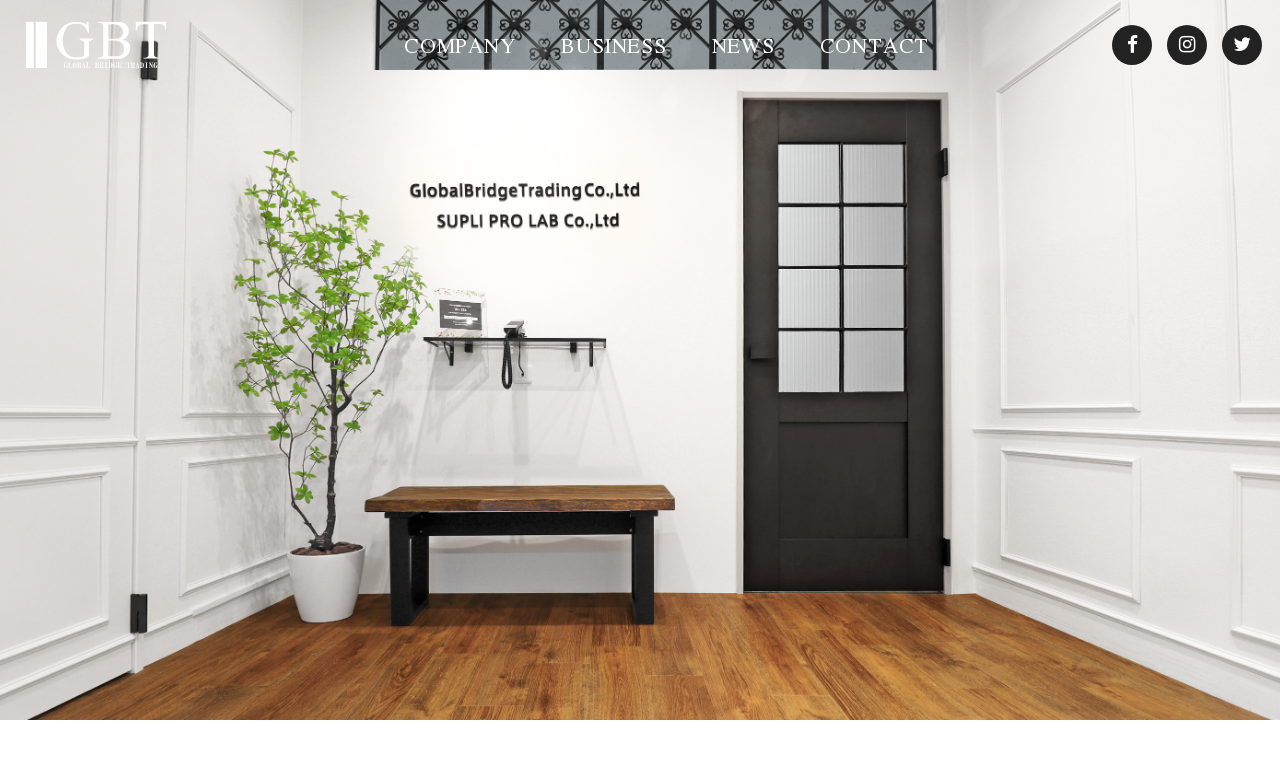

--- FILE ---
content_type: text/html; charset=UTF-8
request_url: https://www.g-b-t.jp/
body_size: 5749
content:
<!DOCTYPE html>
<html lang="ja">
<head>
<meta charset="UTF-8" />
<meta http-equiv="X-UA-Compatible" content="IE=edge">
<meta name="viewport" content="width=device-width">
<title>
株式会社 GLOBAL BRIDGE TRADING</title>
<meta name="description" content="グローバルブリッジトレーディングは、EC通販事業を中心に、bianca̟+・Alsace・Groovy・サプリプロラボなどの自社ブランド商品を開発しています。私達の商品によって、感動・幸せを与えられる企業を目指します。">
<meta name="keywords" content="GBT,GLOBAL BRIDGE TRADING,グローバルブリッジトレーディング">
<link rel="shortcut icon" href="https://www.g-b-t.jp/gbt-wp/wp-content/uploads/favicon.ico">
<link rel="apple-touch-icon" href="https://www.g-b-t.jp/gbt-wp/wp-content/uploads/webclip.png">
<link href="https://fonts.googleapis.com/css?family=M+PLUS+1p" rel="stylesheet">
<link href="https://fonts.googleapis.com/css?family=Jomolhari&display=swap" rel="stylesheet">
<link href="https://fonts.googleapis.com/css?family=Sawarabi+Mincho" rel="stylesheet">
<link rel="stylesheet" href="https://maxcdn.bootstrapcdn.com/font-awesome/4.7.0/css/font-awesome.min.css">
<link rel="stylesheet" href="https://www.g-b-t.jp/gbt-wp/wp-content/themes/gbt/style.css">
<script src="https://ajax.googleapis.com/ajax/libs/jquery/3.4.1/jquery.min.js"></script>
<meta name='robots' content='max-image-preview:large' />
<link rel='dns-prefetch' href='//s.w.org' />
<script type="text/javascript">
window._wpemojiSettings = {"baseUrl":"https:\/\/s.w.org\/images\/core\/emoji\/14.0.0\/72x72\/","ext":".png","svgUrl":"https:\/\/s.w.org\/images\/core\/emoji\/14.0.0\/svg\/","svgExt":".svg","source":{"concatemoji":"https:\/\/www.g-b-t.jp\/gbt-wp\/wp-includes\/js\/wp-emoji-release.min.js?ver=f1b2ac8bad34b2abf97a9786d505d371"}};
/*! This file is auto-generated */
!function(e,a,t){var n,r,o,i=a.createElement("canvas"),p=i.getContext&&i.getContext("2d");function s(e,t){var a=String.fromCharCode,e=(p.clearRect(0,0,i.width,i.height),p.fillText(a.apply(this,e),0,0),i.toDataURL());return p.clearRect(0,0,i.width,i.height),p.fillText(a.apply(this,t),0,0),e===i.toDataURL()}function c(e){var t=a.createElement("script");t.src=e,t.defer=t.type="text/javascript",a.getElementsByTagName("head")[0].appendChild(t)}for(o=Array("flag","emoji"),t.supports={everything:!0,everythingExceptFlag:!0},r=0;r<o.length;r++)t.supports[o[r]]=function(e){if(!p||!p.fillText)return!1;switch(p.textBaseline="top",p.font="600 32px Arial",e){case"flag":return s([127987,65039,8205,9895,65039],[127987,65039,8203,9895,65039])?!1:!s([55356,56826,55356,56819],[55356,56826,8203,55356,56819])&&!s([55356,57332,56128,56423,56128,56418,56128,56421,56128,56430,56128,56423,56128,56447],[55356,57332,8203,56128,56423,8203,56128,56418,8203,56128,56421,8203,56128,56430,8203,56128,56423,8203,56128,56447]);case"emoji":return!s([129777,127995,8205,129778,127999],[129777,127995,8203,129778,127999])}return!1}(o[r]),t.supports.everything=t.supports.everything&&t.supports[o[r]],"flag"!==o[r]&&(t.supports.everythingExceptFlag=t.supports.everythingExceptFlag&&t.supports[o[r]]);t.supports.everythingExceptFlag=t.supports.everythingExceptFlag&&!t.supports.flag,t.DOMReady=!1,t.readyCallback=function(){t.DOMReady=!0},t.supports.everything||(n=function(){t.readyCallback()},a.addEventListener?(a.addEventListener("DOMContentLoaded",n,!1),e.addEventListener("load",n,!1)):(e.attachEvent("onload",n),a.attachEvent("onreadystatechange",function(){"complete"===a.readyState&&t.readyCallback()})),(e=t.source||{}).concatemoji?c(e.concatemoji):e.wpemoji&&e.twemoji&&(c(e.twemoji),c(e.wpemoji)))}(window,document,window._wpemojiSettings);
</script>
<style type="text/css">
img.wp-smiley,
img.emoji {
	display: inline !important;
	border: none !important;
	box-shadow: none !important;
	height: 1em !important;
	width: 1em !important;
	margin: 0 0.07em !important;
	vertical-align: -0.1em !important;
	background: none !important;
	padding: 0 !important;
}
</style>
	<link rel='stylesheet' id='wp-block-library-css'  href='https://www.g-b-t.jp/gbt-wp/wp-includes/css/dist/block-library/style.min.css?ver=f1b2ac8bad34b2abf97a9786d505d371' type='text/css' media='all' />
<style id='global-styles-inline-css' type='text/css'>
body{--wp--preset--color--black: #000000;--wp--preset--color--cyan-bluish-gray: #abb8c3;--wp--preset--color--white: #ffffff;--wp--preset--color--pale-pink: #f78da7;--wp--preset--color--vivid-red: #cf2e2e;--wp--preset--color--luminous-vivid-orange: #ff6900;--wp--preset--color--luminous-vivid-amber: #fcb900;--wp--preset--color--light-green-cyan: #7bdcb5;--wp--preset--color--vivid-green-cyan: #00d084;--wp--preset--color--pale-cyan-blue: #8ed1fc;--wp--preset--color--vivid-cyan-blue: #0693e3;--wp--preset--color--vivid-purple: #9b51e0;--wp--preset--gradient--vivid-cyan-blue-to-vivid-purple: linear-gradient(135deg,rgba(6,147,227,1) 0%,rgb(155,81,224) 100%);--wp--preset--gradient--light-green-cyan-to-vivid-green-cyan: linear-gradient(135deg,rgb(122,220,180) 0%,rgb(0,208,130) 100%);--wp--preset--gradient--luminous-vivid-amber-to-luminous-vivid-orange: linear-gradient(135deg,rgba(252,185,0,1) 0%,rgba(255,105,0,1) 100%);--wp--preset--gradient--luminous-vivid-orange-to-vivid-red: linear-gradient(135deg,rgba(255,105,0,1) 0%,rgb(207,46,46) 100%);--wp--preset--gradient--very-light-gray-to-cyan-bluish-gray: linear-gradient(135deg,rgb(238,238,238) 0%,rgb(169,184,195) 100%);--wp--preset--gradient--cool-to-warm-spectrum: linear-gradient(135deg,rgb(74,234,220) 0%,rgb(151,120,209) 20%,rgb(207,42,186) 40%,rgb(238,44,130) 60%,rgb(251,105,98) 80%,rgb(254,248,76) 100%);--wp--preset--gradient--blush-light-purple: linear-gradient(135deg,rgb(255,206,236) 0%,rgb(152,150,240) 100%);--wp--preset--gradient--blush-bordeaux: linear-gradient(135deg,rgb(254,205,165) 0%,rgb(254,45,45) 50%,rgb(107,0,62) 100%);--wp--preset--gradient--luminous-dusk: linear-gradient(135deg,rgb(255,203,112) 0%,rgb(199,81,192) 50%,rgb(65,88,208) 100%);--wp--preset--gradient--pale-ocean: linear-gradient(135deg,rgb(255,245,203) 0%,rgb(182,227,212) 50%,rgb(51,167,181) 100%);--wp--preset--gradient--electric-grass: linear-gradient(135deg,rgb(202,248,128) 0%,rgb(113,206,126) 100%);--wp--preset--gradient--midnight: linear-gradient(135deg,rgb(2,3,129) 0%,rgb(40,116,252) 100%);--wp--preset--duotone--dark-grayscale: url('#wp-duotone-dark-grayscale');--wp--preset--duotone--grayscale: url('#wp-duotone-grayscale');--wp--preset--duotone--purple-yellow: url('#wp-duotone-purple-yellow');--wp--preset--duotone--blue-red: url('#wp-duotone-blue-red');--wp--preset--duotone--midnight: url('#wp-duotone-midnight');--wp--preset--duotone--magenta-yellow: url('#wp-duotone-magenta-yellow');--wp--preset--duotone--purple-green: url('#wp-duotone-purple-green');--wp--preset--duotone--blue-orange: url('#wp-duotone-blue-orange');--wp--preset--font-size--small: 13px;--wp--preset--font-size--medium: 20px;--wp--preset--font-size--large: 36px;--wp--preset--font-size--x-large: 42px;}.has-black-color{color: var(--wp--preset--color--black) !important;}.has-cyan-bluish-gray-color{color: var(--wp--preset--color--cyan-bluish-gray) !important;}.has-white-color{color: var(--wp--preset--color--white) !important;}.has-pale-pink-color{color: var(--wp--preset--color--pale-pink) !important;}.has-vivid-red-color{color: var(--wp--preset--color--vivid-red) !important;}.has-luminous-vivid-orange-color{color: var(--wp--preset--color--luminous-vivid-orange) !important;}.has-luminous-vivid-amber-color{color: var(--wp--preset--color--luminous-vivid-amber) !important;}.has-light-green-cyan-color{color: var(--wp--preset--color--light-green-cyan) !important;}.has-vivid-green-cyan-color{color: var(--wp--preset--color--vivid-green-cyan) !important;}.has-pale-cyan-blue-color{color: var(--wp--preset--color--pale-cyan-blue) !important;}.has-vivid-cyan-blue-color{color: var(--wp--preset--color--vivid-cyan-blue) !important;}.has-vivid-purple-color{color: var(--wp--preset--color--vivid-purple) !important;}.has-black-background-color{background-color: var(--wp--preset--color--black) !important;}.has-cyan-bluish-gray-background-color{background-color: var(--wp--preset--color--cyan-bluish-gray) !important;}.has-white-background-color{background-color: var(--wp--preset--color--white) !important;}.has-pale-pink-background-color{background-color: var(--wp--preset--color--pale-pink) !important;}.has-vivid-red-background-color{background-color: var(--wp--preset--color--vivid-red) !important;}.has-luminous-vivid-orange-background-color{background-color: var(--wp--preset--color--luminous-vivid-orange) !important;}.has-luminous-vivid-amber-background-color{background-color: var(--wp--preset--color--luminous-vivid-amber) !important;}.has-light-green-cyan-background-color{background-color: var(--wp--preset--color--light-green-cyan) !important;}.has-vivid-green-cyan-background-color{background-color: var(--wp--preset--color--vivid-green-cyan) !important;}.has-pale-cyan-blue-background-color{background-color: var(--wp--preset--color--pale-cyan-blue) !important;}.has-vivid-cyan-blue-background-color{background-color: var(--wp--preset--color--vivid-cyan-blue) !important;}.has-vivid-purple-background-color{background-color: var(--wp--preset--color--vivid-purple) !important;}.has-black-border-color{border-color: var(--wp--preset--color--black) !important;}.has-cyan-bluish-gray-border-color{border-color: var(--wp--preset--color--cyan-bluish-gray) !important;}.has-white-border-color{border-color: var(--wp--preset--color--white) !important;}.has-pale-pink-border-color{border-color: var(--wp--preset--color--pale-pink) !important;}.has-vivid-red-border-color{border-color: var(--wp--preset--color--vivid-red) !important;}.has-luminous-vivid-orange-border-color{border-color: var(--wp--preset--color--luminous-vivid-orange) !important;}.has-luminous-vivid-amber-border-color{border-color: var(--wp--preset--color--luminous-vivid-amber) !important;}.has-light-green-cyan-border-color{border-color: var(--wp--preset--color--light-green-cyan) !important;}.has-vivid-green-cyan-border-color{border-color: var(--wp--preset--color--vivid-green-cyan) !important;}.has-pale-cyan-blue-border-color{border-color: var(--wp--preset--color--pale-cyan-blue) !important;}.has-vivid-cyan-blue-border-color{border-color: var(--wp--preset--color--vivid-cyan-blue) !important;}.has-vivid-purple-border-color{border-color: var(--wp--preset--color--vivid-purple) !important;}.has-vivid-cyan-blue-to-vivid-purple-gradient-background{background: var(--wp--preset--gradient--vivid-cyan-blue-to-vivid-purple) !important;}.has-light-green-cyan-to-vivid-green-cyan-gradient-background{background: var(--wp--preset--gradient--light-green-cyan-to-vivid-green-cyan) !important;}.has-luminous-vivid-amber-to-luminous-vivid-orange-gradient-background{background: var(--wp--preset--gradient--luminous-vivid-amber-to-luminous-vivid-orange) !important;}.has-luminous-vivid-orange-to-vivid-red-gradient-background{background: var(--wp--preset--gradient--luminous-vivid-orange-to-vivid-red) !important;}.has-very-light-gray-to-cyan-bluish-gray-gradient-background{background: var(--wp--preset--gradient--very-light-gray-to-cyan-bluish-gray) !important;}.has-cool-to-warm-spectrum-gradient-background{background: var(--wp--preset--gradient--cool-to-warm-spectrum) !important;}.has-blush-light-purple-gradient-background{background: var(--wp--preset--gradient--blush-light-purple) !important;}.has-blush-bordeaux-gradient-background{background: var(--wp--preset--gradient--blush-bordeaux) !important;}.has-luminous-dusk-gradient-background{background: var(--wp--preset--gradient--luminous-dusk) !important;}.has-pale-ocean-gradient-background{background: var(--wp--preset--gradient--pale-ocean) !important;}.has-electric-grass-gradient-background{background: var(--wp--preset--gradient--electric-grass) !important;}.has-midnight-gradient-background{background: var(--wp--preset--gradient--midnight) !important;}.has-small-font-size{font-size: var(--wp--preset--font-size--small) !important;}.has-medium-font-size{font-size: var(--wp--preset--font-size--medium) !important;}.has-large-font-size{font-size: var(--wp--preset--font-size--large) !important;}.has-x-large-font-size{font-size: var(--wp--preset--font-size--x-large) !important;}
</style>
<link rel='stylesheet' id='wp-pagenavi-css'  href='https://www.g-b-t.jp/gbt-wp/wp-content/plugins/wp-pagenavi/pagenavi-css.css?ver=2.70' type='text/css' media='all' />
<link rel="https://api.w.org/" href="https://www.g-b-t.jp/wp-json/" /><link rel="alternate" type="application/json" href="https://www.g-b-t.jp/wp-json/wp/v2/pages/5" /><link rel="EditURI" type="application/rsd+xml" title="RSD" href="https://www.g-b-t.jp/gbt-wp/xmlrpc.php?rsd" />
<link rel="wlwmanifest" type="application/wlwmanifest+xml" href="https://www.g-b-t.jp/gbt-wp/wp-includes/wlwmanifest.xml" /> 

<link rel="canonical" href="https://www.g-b-t.jp/" />
<link rel='shortlink' href='https://www.g-b-t.jp/' />
<link rel="alternate" type="application/json+oembed" href="https://www.g-b-t.jp/wp-json/oembed/1.0/embed?url=https%3A%2F%2Fwww.g-b-t.jp%2F" />
<link rel="alternate" type="text/xml+oembed" href="https://www.g-b-t.jp/wp-json/oembed/1.0/embed?url=https%3A%2F%2Fwww.g-b-t.jp%2F&#038;format=xml" />
		<style type="text/css" id="wp-custom-css">
			.page-id-2143 header,
.page-id-2143 header.fix,
.page-id-2143 nav,
.page-id-2143 nav.fix,
.page-id-2143 .menu_sp,
.page-id-2143 .menu_sp.fix {
	display: none !important;
}

.page-id-2261 header,
.page-id-2261 header.fix,
.page-id-2261 nav,
.page-id-2261 nav.fix,
.page-id-2261 .menu_sp,
.page-id-2261 .menu_sp.fix {
	display: none !important;
}

.page-id-2266 header,
.page-id-2266 header.fix,
.page-id-2266 nav,
.page-id-2266 nav.fix,
.page-id-2266 .menu_sp,
.page-id-2266 .menu_sp.fix {
	display: none !important;
}

.page-id-2268 header,
.page-id-2268 header.fix,
.page-id-2268 nav,
.page-id-2268 nav.fix,
.page-id-2268 .menu_sp,
.page-id-2268 .menu_sp.fix {
	display: none !important;
}

.page-id-2319 header,
.page-id-2319 header.fix,
.page-id-2319 nav,
.page-id-2319 nav.fix,
.page-id-2319 .menu_sp,
.page-id-2319 .menu_sp.fix {
	display: none !important;
}

.page-id-2350 header,
.page-id-2350 header.fix,
.page-id-2350 nav,
.page-id-2350 nav.fix,
.page-id-2350 .menu_sp,
.page-id-2350 .menu_sp.fix {
	display: none !important;
}

.page-id-2363 header,
.page-id-2363 header.fix,
.page-id-2363 nav,
.page-id-2363 nav.fix,
.page-id-2363 .menu_sp,
.page-id-2363 .menu_sp.fix {
	display: none !important;
}

.page-id-2444 header,
.page-id-2444 header.fix,
.page-id-2444 nav,
.page-id-2444 nav.fix,
.page-id-2444 .menu_sp,
.page-id-2444 .menu_sp.fix {
	display: none !important;
}
		</style>
		<!-- Google Tag Manager -->
<script>(function(w,d,s,l,i){w[l]=w[l]||[];w[l].push({'gtm.start':
new Date().getTime(),event:'gtm.js'});var f=d.getElementsByTagName(s)[0],
j=d.createElement(s),dl=l!='dataLayer'?'&l='+l:'';j.async=true;j.src=
'https://www.googletagmanager.com/gtm.js?id='+i+dl;f.parentNode.insertBefore(j,f);
})(window,document,'script','dataLayer','GTM-WR89ZPW');</script>
<!-- End Google Tag Manager -->
</head>
<body class="home page-template-default page page-id-5">
<!-- Google Tag Manager (noscript) -->
<noscript><iframe src="https://www.googletagmanager.com/ns.html?id=GTM-WR89ZPW"
height="0" width="0" style="display:none;visibility:hidden"></iframe></noscript>
<!-- End Google Tag Manager (noscript) -->
<header>
	<h1><a href="https://www.g-b-t.jp/"><img src="https://www.g-b-t.jp/gbt-wp/wp-content/themes/gbt/logo.svg" alt="GBTロゴ"></a></h1>
</header>
<nav>
	<ul class="nav_header">
		<li class="n_company"><a href="https://www.g-b-t.jp/company/">COMPANY</a>
			<ul>
				<li><a href="https://www.g-b-t.jp/company/overview/">会社概要</a></li>
				<li><a href="https://www.g-b-t.jp/company/message/">代表挨拶</a></li>
				<li><a href="https://www.g-b-t.jp/office/">社内の雰囲気</a></li>
			</ul>
		</li>
		<li class="n_business"><a href="https://www.g-b-t.jp/business/">BUSINESS</a>
			<ul>
				<li><a href="https://www.g-b-t.jp/business/brand/">ブランド</a></li>
				<li><a href="https://www.g-b-t.jp/business/online/">オンライン事業</a></li>
				<li><a href="https://www.g-b-t.jp/business/restaurant/">レストラン事業</a></li>
			</ul>
		</li>
		<li class="n_news"><a href="https://www.g-b-t.jp/category/news/">NEWS</a></li>
		<li class="n_contact"><a href="https://www.g-b-t.jp/contact/">CONTACT</a></li>
	</ul>
	<ul class="link_sns">
		<li><a href="https://www.facebook.com/gbt2006/" target="_blank"><i class="fa fa-facebook"></i></a></li>
		<li><a href="https://www.instagram.com/gbt_2006" target="_blank"><i class="fa fa-instagram"></i></a></li>
		<li><a href="https://twitter.com/gbt_2006" target="_blank"><i class="fa fa-twitter"></i></a></li>
	</ul>
</nav>
<div class="menu_sp">
	<div class="menu_bar"> <span></span> <span></span> <span></span> </div>
</div>
<div class="overlay"></div><div class="area_loader">
	<div class="loader">Loading…</div>
</div>
<main>
	    <section class="image">
<h2><span class="text1"><br><br><br><br><br><br><br><br><br><br><br><br><br><br><br><br><br>

Always comfortable.&nbsp;&nbsp;心地いい。を届ける─</span></h2>
</section></span>	<section class="news">
		<ul class="list_news">
		        			<li> <a href="https://www.g-b-t.jp/%e3%81%8a%e5%8f%96%e3%82%8a%e6%89%b1%e3%81%84%e8%a3%bd%e5%93%81/2826/">
				<div class="img_news">
										<img src="https://www.g-b-t.jp/gbt-wp/wp-content/uploads/img_news_common-600x300.png" alt="">
									</div>
				<p class="excerpt">【重要】コンプレッサー式除湿機(2024年製)ホワイトに関するお知らせ</p>
				<p class="date">2026.01.05</p>
				</a> </li>
					<li> <a href="https://www.g-b-t.jp/news/2747/">
				<div class="img_news">
										<img width="600" height="300" src="https://www.g-b-t.jp/gbt-wp/wp-content/uploads/x27095-600x300.jpg" class="attachment-medium size-medium wp-post-image" alt="" loading="lazy" srcset="https://www.g-b-t.jp/gbt-wp/wp-content/uploads/x27095-600x300.jpg 600w, https://www.g-b-t.jp/gbt-wp/wp-content/uploads/x27095-1000x500.jpg 1000w, https://www.g-b-t.jp/gbt-wp/wp-content/uploads/x27095-250x125.jpg 250w, https://www.g-b-t.jp/gbt-wp/wp-content/uploads/x27095-768x384.jpg 768w, https://www.g-b-t.jp/gbt-wp/wp-content/uploads/x27095.jpg 1200w" sizes="(max-width: 600px) 100vw, 600px" />									</div>
				<p class="excerpt">タペストリーの販売開始</p>
				<p class="date">2025.09.09</p>
				</a> </li>
					<li> <a href="https://www.g-b-t.jp/news/2744/">
				<div class="img_news">
										<img width="600" height="300" src="https://www.g-b-t.jp/gbt-wp/wp-content/uploads/27096-600x300.jpg" class="attachment-medium size-medium wp-post-image" alt="" loading="lazy" srcset="https://www.g-b-t.jp/gbt-wp/wp-content/uploads/27096-600x300.jpg 600w, https://www.g-b-t.jp/gbt-wp/wp-content/uploads/27096-1000x500.jpg 1000w, https://www.g-b-t.jp/gbt-wp/wp-content/uploads/27096-250x125.jpg 250w, https://www.g-b-t.jp/gbt-wp/wp-content/uploads/27096-768x384.jpg 768w, https://www.g-b-t.jp/gbt-wp/wp-content/uploads/27096.jpg 1200w" sizes="(max-width: 600px) 100vw, 600px" />									</div>
				<p class="excerpt">タペストリーの販売開始</p>
				<p class="date">2025.09.09</p>
				</a> </li>
				</ul>
		<div class="bg_news"></div>
	</section>
	<!--<section class="contact">
		<div class="wrap">
			<p class="mb_m">弊社は創業以来お客様からのご意見を糧に成長して参りました。弊社商品、サービスへのご意見・ご質問などありましたらお気軽にお問合せください。</p>
			<div class="center"><a href="/contact/" class="btn_black">CONTACT</a></div>
		</div>
	</section>-->
    </main>
<footer>
	<div class="wrap">
		<ul class="nav_footer">
			<li><a href="https://www.g-b-t.jp/">HOME</a></li>
			<li><a href="https://www.g-b-t.jp/company/">COMPANY</a></li>
			<li><a href="https://www.g-b-t.jp/business/">BUSINESS</a></li>
			<li><a href="https://www.g-b-t.jp/category/news/">NEWS</a></li>
			<li><a href="https://www.g-b-t.jp/contact/">CONTACT</a></li>
		</ul>
		<ul class="link_sns">
			<li><a href="https://www.facebook.com/gbt2006/" target="_blank"><i class="fa fa-facebook"></i></a></li>
			<li><a href="https://www.instagram.com/gbt_2006" target="_blank"><i class="fa fa-instagram"></i></a></li>
			<li><a href="https://twitter.com/gbt_2006" target="_blank"><i class="fa fa-twitter"></i></a></li>
		</ul>
		<ul class="link_footer">
			<li><a href="https://www.g-b-t.jp/privacy/">PRIVACY POLICY</a></li>
		</ul>
		<p class="copy">&copy; GBT. ALL RIGHTS RESERVED.</p>
	</div>
</footer>
<script type="text/javascript" src="https://www.g-b-t.jp/gbt-wp/wp-content/themes/gbt/code.js"></script>
</body>
</html>

--- FILE ---
content_type: text/css
request_url: https://www.g-b-t.jp/gbt-wp/wp-content/themes/gbt/style.css
body_size: 6357
content:
@charset "utf-8";
/*
Theme Name:GBT
Author:informsystem
Description:GBTサイトのテーマです。
Version:1.0
*/
@import url("wp-native-style.css");
@import url("loader.css");
/*-------------------------------------------------

base

-------------------------------------------------*/
* {
	margin: 0;
	padding: 0;
}
html {
	overflow-y: scroll;/* filter:expression(document.execCommand("BackgroundImageCache",false, true));*/
}
body {
	color: #222222;
	/*font-family: 'Noto Sans JP', sans-serif;*/
	font-family: 'M PLUS 1c', sans-serif;
	font-size: 16px;
	line-height: 1.8;
	letter-spacing: 0.05em;
	word-wrap: break-word;
	background: url(/gbt-wp/wp-content/uploads/bg_common.png) right top repeat-y;
	-webkit-text-size-adjust: none;
}
img {
	border: none;
	vertical-align: text-bottom;
}
table {
	width: 100%;
	border-spacing: 0;
	border-collapse: collapse;
}
ul li {
	list-style-type: none;
}
ul.list_indent li {
	list-style-type: disc;
	text-indent: -1.3em;
	margin-left: 1.3em;
}
ol {
	counter-reset: item;
	list-style-type: none;
}
ol li {
	text-indent: -1.3em;
	margin-left: 1.3em;
}
ol li:before {
	counter-increment: item;
	content: counter(item)'.';
	font-weight: bold;
	padding-right: 0.5em;
}
.indent {
	text-indent: 1em !important;
}
.sup, .super {
	font-size: 0.5em;
	vertical-align: super;
	margin: 0 !important;
}
.add {
	font-size: 0.8em !important;
	font-weight: normal !important;
	line-height: 1.4;
}
.add .super {
	vertical-align: top;
}
.red {
	color: #ED028C;
}
.bold {
	font-weight: bold !important;
}
.clear {
	clear: both !important;
}
.center {
	text-align: center !important;
}
.right {
	text-align: right !important;
}
input, select, textarea, button {
	font-family: 'M PLUS 1c', sans-serif;
	font-size: 16px;
	line-height: 1.8;
	letter-spacing: 0.05em;
	padding: 0.5em;
	border: 1px dotted #999999;
	box-sizing: border-box;
}
input[type="submit"] {
	-webkit-appearance: none;
}
input[type="radio"], input[type="checkbox"] {
	transform: scale(1);
}
textarea {
	resize: vertical;
	width: 100%;
}
.mb_s {
	margin-bottom: 20px !important;
}
.mt_s {
	margin-top: 20px !important;
}
.mb_m {
	margin-bottom: 40px !important;
}
.mb_l {
	margin-bottom: 80px !important;
}
.w_s {
	width: 30% !important;
}
.w_m {
	width: 70% !important;
}
.w_l {
	width: 100% !important;
}
.pc {
	display: block;
}
.sp {
	display: none;
}

@media screen and (max-width:720px) {
body {
	font-size: 14px;
	background-size: 50%;
	-moz-box-sizing: border-box;
}
img {
	max-width: 100%;
	height: auto;
	width /***/: auto;
}
input, select, textarea, button {
	font-size: 14px;
}
input, select, textarea {
	max-width: 100%;
}
.mb_s {
	margin-bottom: 10px !important;
}
.mt_s {
	margin-top: 10px !important;
}
.mb_m {
	margin-bottom: 20px !important;
}
.mb_l {
	margin-bottom: 40px !important;
}
.pc {
	display: none;
}
.sp {
	display: block;
}
}
/*-------------------------------------------------

animation

-------------------------------------------------*/
@keyframes right_to_left {
  0% {
    opacity: 0;
    transform: translateX(50px);
  }
  100% {
    opacity: 1;
    transform: translateX(0);
  }
}
.anim_left {
	animation-name: right_to_left;
	animation-duration: 2s;
}
@keyframes left_to_right {
  0% {
    opacity: 0;
    transform: translateX(-50px);
  }
  100% {
    opacity: 1;
    transform: translateX(0);
  }
}
.anim_right {
	animation-name: left_to_right;
	animation-duration: 2s;
}
@keyframes bottom_to_top {
  0% {
    opacity: 0;
    transform: translateY(50px);
  }
  100% {
    opacity: 1;
    transform: translateY(0);
  }
}
.anim_up {
	animation-name: bottom_to_top;
	animation-duration: 2s;
}
@keyframes top_to_bottom {
  0% {
    opacity: 0;
    transform: translateY(-50px);
  }
  100% {
    opacity: 1;
    transform: translateY(0);
  }
}
.anim_down {
	animation-name: top_to_bottom;
	animation-duration: 2s;
}
/*-------------------------------------------------

link

-------------------------------------------------*/
a {
	color: #222222;
	text-decoration: none;
}
a:hover {
	color: #999999;
}
.btn_black {
	display: inline-block;
	color: #FFFFFF;
	font-size: 1em;
	font-weight: bold;
	padding: 0.8em 2em;
	border-radius: 10em;
	background: #222222;
	box-shadow: 0 0 20px 5px rgba(0,0,0,0.2);
	cursor: pointer;
	transition: ease .5s;
}
.btn_black:hover {
	color: #FFFFFF;
	background: #999999;
}
.btn_link {
	display: inline-block;
	color: #FFFFFF;;
	padding: 0.2em 1em;
	border-radius: 10em;
	background: #222222;
	box-shadow: 0 0 20px 5px rgba(0,0,0,0.2);
	cursor: pointer;
	transition: ease .5s;
}
.btn_link:hover {
	color: #FFFFFF;
	background: #999999;
}
.btn_sns {
	display: inline-block;
	color: #222222;
	font-size: 3em;
	cursor: pointer;
	transition: ease .5s;
}
.btn_sns:hover {
	color: #999999;
}
/*-------------------------------------------------

header

-------------------------------------------------*/
header {
	position: fixed;
	width: 100%;
	height: 90px;
	transition: ease .5s;
	z-index: 999;
}
header.fix {
	background: rgba(255, 255, 255, 0.9);
	box-shadow: 0 0 20px 5px rgba(0,0,0,0.2);
}
h1 {
	position: absolute;
	top: 50%;
	left: 2%;
	width: 140px;
	-ms-transform: translateY(-50%);
	-webkit-transform: translateY(-50%);
	transform: translateY(-50%);
	z-index: 9999;
}
h1 img {
	display:block;
	transition: ease .5s;
	filter: brightness(0) invert(1);
}
header.fix h1 img {
	filter: brightness(1) invert(0) !important;
}

@media screen and (max-width:720px) {
header {
	height: 70px;
}
h1 {
	width: 100px;
}
}
/*-------------------------------------------------

nav

-------------------------------------------------*/
nav {
	position: fixed;
	right: 0;
	width: 70%;
	transition: ease .5s;
	z-index: 99999;
}
nav ul.nav_header > li {
	position: relative;
	display: inline-block;
	margin: 0 20px;
}
nav ul.nav_header > li > a {
	position: relative;
	display: inline-block;
	color: #FFFFFF;
	font-family: 'Jomolhari', serif;
	font-size: 1.2em;
	line-height: 90px;
	transition: ease .5s;
}
nav ul.nav_header > li > a:after {
	position: absolute;
	bottom: 0;
	left: 0;
	content: '';
	width: 100%;
	height: 3px;
	background: #FFFFFF;
	transform: scale(0, 1);
	transform-origin: center top;
	transition: ease .5s;
}
nav ul.nav_header > li > a:hover:after {
	transform: scale(1, 1);
}
nav.fix ul.nav_header > li > a {
	color: #333333 !important;
}
nav.fix ul.nav_header > li > a:after {
	background: #333333;
}	
body.home nav ul.nav_header > li.n_home > a:after,
body.page-id-2 nav ul.nav_header > li.n_company > a:after,
body.page-id-8 nav ul.nav_header > li.n_company > a:after,
body.page-id-10 nav ul.nav_header > li.n_company > a:after,
body.page-id-12 nav ul.nav_header > li.n_business > a:after,
body.page-id-14 nav ul.nav_header > li.n_business > a:after,
body.page-id-16 nav ul.nav_header > li.n_business > a:after,
body.page-id-18 nav ul.nav_header > li.n_business > a:after,
body.category nav ul.nav_header > li.n_news > a:after,
body.single nav ul.nav_header > li.n_news > a:after,
body.page-id-20 nav ul.nav_header > li.n_contact > a:after,
body.page-id-22 nav ul.nav_header > li.n_contact > a:after,
body.page-id-1790 nav ul.nav_header > li.n_contact > a:after,
body.page-id-1792 nav ul.nav_header > li.n_contact > a:after,
body.page-id-1798 nav ul.nav_header > li.n_contact > a:after{
	transform: scale(1, 1);
}
nav ul.nav_header > li ul {
	position: absolute;
	top: 50%;
	left: 50%;
	-ms-transform: translateX(-50%);
	-webkit-transform: translateX(-50%);
	transform: translateX(-50%);
	width: 200px;
	border-radius: 10px;
	background: rgba(0, 0, 0, 0.8);
	visibility: hidden;
	opacity: 0;
	transition: ease .5s;
	z-index: 99999;
}
nav ul.nav_header > li ul:before {
	content: "";
	position: absolute;
	top: -30px;
	left: 50%;
	margin-left: -15px;
	border: 15px solid transparent;
	border-bottom: 15px solid #222222;
}
nav ul.nav_header > li ul li a {
	display: block;
	color: #FFFFFF;
	text-align:center;
	padding: 0.5em 0;
}
nav ul.nav_header > li ul li:first-child a {
	padding-top: 1em;
}
nav ul.nav_header > li ul li:last-child a {
	padding-bottom: 1em;
}
nav ul.nav_header > li:hover ul {
	top: 90%;
	visibility: visible;
	opacity: 1;
}
nav ul.nav_header > li:hover ul li a:hover {
	color: #DDDDDD;
}
ul.link_sns li a {
	display: inline-block;
	width: 40px;
	height: 40px;
	color: #FFFFFF;
	font-size: 1.2em;
	text-align: center;
	line-height: 40px;
	border-radius: 50%;
	background: #222222;
	transition: ease .5s;
}
ul.link_sns li a:hover {
	color: #FFFFFF;
	background: #999999;
}
nav ul.link_sns {
	position: absolute;
	top: 50%;
	right: 2%;
	-ms-transform: translateY(-50%);
	-webkit-transform: translateY(-50%);
	transform: translateY(-50%);
}
nav ul.link_sns li {
	display: inline;
	margin: 0 0 0 10px;
}
@media screen and (max-width:720px) {
nav {
	width: 250px;
	height: 100%;
	background: #222222;
	transform: translate(250px);
	overflow-y: scroll;
}
nav.open {
	transform: translateZ(0);
}
nav ul.nav_header {
	padding:20px;
}
nav ul.nav_header > li {
	display: block;
	margin: 0;
}
nav ul.nav_header > li > a {
	display: block;
	line-height: 1.6;
	text-align:center;
	padding:1em;
}
nav ul.nav_header > li > a:after {
	display:none;
}
nav.fix ul.nav_header > li > a {
	color: #FFFFFF !important;
}
nav ul.nav_header > li ul {
	position: static;
	-ms-transform: none;
	-webkit-transform: none;
	transform: none;
	width: auto;
	border-radius: 0;
	background: none;
	visibility: visible;
	opacity: 1;
}
nav ul.nav_header > li ul:before {
	display:none;
}
nav ul.link_sns {
	position: static;
	-ms-transform: none;
	-webkit-transform: none;
	transform: none;
	text-align:center;
}
nav ul.link_sns li {
	display: inline;
	margin: 0 5px;
}
nav ul.link_sns li a {
	color: #222222;
	background: #FFFFFF;
}
nav ul.link_sns li a:hover {
	color: #FFFFFF;
	background: #999999;
}
}
/*-------------------------------------------------

menu

-------------------------------------------------*/
@media screen and (max-width:720px) {
.overlay {
	content: "";
	position: fixed;
	top: 0;
	left: 0;
	display: block;
	width: 0;
	height: 0;
	background-color: rgba(0, 0, 0, 0.5);
	opacity: 0;
	transition: opacity .5s;
	z-index: 9999;
}
.overlay.open {
	width: 100%;
	height: 100%;
	opacity: 1;
}
.menu_sp {
	position: fixed;
	right: 0;
	display: inline-block;
	vertical-align: middle;
	padding: 20px;
	cursor: pointer;
	transform: translateX(0);
	transition: ease .5s;
	z-index: 99999;
}	
.menu_sp.active {
	transform: translateX(-250px);
}
.menu_sp .menu_bar {
	position: relative;
	width: 30px;
	height: 30px;
}
.menu_sp .menu_bar span {
	position: absolute;
	left: 0;
	display: inline-block;
	width: 100%;
	height: 4px;
	box-sizing: border-box;
	background: #FFFFFF;
	transition: ease .5s;
}
.menu_sp.fix .menu_bar span {
	background: #222222;
}
.menu_sp.active .menu_bar span {
	background: #FFFFFF !important;
}
.menu_sp .menu_bar span:nth-of-type(1) {
	top: 3px;
}
.menu_sp.active .menu_bar span:nth-of-type(1) {
	transform: translateY(10px) rotate(-45deg);
}
.menu_sp .menu_bar span:nth-of-type(2) {
	top: 13px;
}
.menu_sp.active .menu_bar span:nth-of-type(2) {
	opacity: 0;
}
.menu_sp .menu_bar span:nth-of-type(3) {
	top: 23px;
}
.menu_sp.active .menu_bar span:nth-of-type(3) {
	transform: translateY(-10px) rotate(45deg);
}
}
/*-------------------------------------------------

drawer

-------------------------------------------------*/
.drawer {
	display: flex;
	flex-direction: row;
	align-items: center;
	justify-content: space-between;
	position: relative;
	height: 70px;
	padding: 0 1em;
}
.navbar_toggle {
	z-index: 9999;
}
.navbar_toggle_icon {
	position: relative;
	display: block;
	height: 2px;
	width: 30px;
	background: #5c6b80;
	transition: ease .5s;
}
.navbar_toggle_icon:nth-child(1) {
	top: 0;
}
.navbar_toggle_icon:nth-child(2) {
	margin: 8px 0;
}
.navbar_toggle_icon:nth-child(3) {
	top: 0;
}
.navbar_toggle.open .navbar_toggle_icon:nth-child(1) {
	top: 10px;
	-webkit-transform: rotate(45deg);
	transform: rotate(45deg);
}
.navbar_toggle.open .navbar_toggle_icon:nth-child(2) {
	-webkit-transform: translateY(-50%);
	transform: translateY(-50%);
	opacity: 0;
}
.navbar_toggle.open .navbar_toggle_icon:nth-child(3) {
	top: -10px;
	-webkit-transform: rotate(-45deg);
	transform: rotate(-45deg);
}
.menu {
	-webkit-transform: translateX(-100%);
	transform: translateX(-100%);
	transition: ease .5s;
	z-index: 1000;
}
.menu ul li {
	padding: 2em;
	border-bottom: 1px solid #CCC;
}
.menu.open {
	-webkit-transform: translateX(0);
	transform: translateX(0);
	overflow-y: auto;
	-webkit-overflow-scrolling: touch;
}
/*-------------------------------------------------

common

-------------------------------------------------*/
.title {
	position: relative;
	height: 300px;
	text-align: center;
	background-image: url(/gbt-wp/wp-content/uploads/img_main_news.png);
	background-position: center center;
	background-repeat: no-repeat;
	background-size: cover;
}
body.page-id-2 .title,
body.page-id-8 .title,
body.page-id-10 .title {
	background-image: url(/gbt-wp/wp-content/uploads/img_main_company2023.png);
}
body.page-id-2490 .title {
	background-image: url(/gbt-wp/wp-content/uploads/img_main_company2023b.png);
}
body.page-id-12 .title,
body.page-id-14 .title,
body.page-id-16 .title,
body.page-id-18 .title {
	background-image: url(/gbt-wp/wp-content/uploads/img_main_business2023.png);
}
body.category .title,
body.single .title {
	background-image: url(/gbt-wp/wp-content/uploads/img_main_news2023.png);
}
body.page-id-20 .title,
body.page-id-22 .title,
body.page-id-1790 .title,
body.page-id-1792 .title,
body.page-id-1798 .title,
body.page-id-3 .title {
	background-image: url(/gbt-wp/wp-content/uploads/img_main_contact2023.png);
}
.title .txt_title {
	position: absolute;
	top: 60%;
	width: 100%;
	-ms-transform: translateY(-40%);
	-webkit-transform: translateY(-40%);
	transform: translateY(-40%);
}
.title .txt_title h2 {
	clear: both;
	color: #FFFFFF;
	line-height: 1.6;
	font-family: 'Jomolhari', serif;
	font-size: 2.4em;
	font-weight:normal;
	text-align: center;
}
.title .txt_title p {
	color: #FFFFFF;
	font-weight: bold;
	text-align: center;
}
.content {
	position:relative;
	padding: 150px 0 0 0;
}
.content:before{
	position:absolute;
	top:0;
	left:0;
	width:100%;
	color:#EBE9E6;
	font-family: 'Jomolhari', serif;
	font-size:8em;
	line-height:1.4;
	white-space: nowrap;
	overflow: hidden;
	z-index:99;
}
body.page-id-12 .content:before{
	content:"Business";
}
body.page-id-14 .content:before{
	content:"Brand";
}
body.page-id-16 .content:before{
	content:"Online";
}
body.page-id-18 .content:before{
	content:"Restaurant";
}
body.page-id-2 .content:before{
	content:"Company";
}
body.page-id-8 .content:before{
	content:"Overview";
}
body.page-id-10 .content:before{
	content:"Message";
}
body.page-id-2490 .content:before{
	content:"Impression";
}
body.page-id-20 .content:before,
body.page-id-22 .content:before,
body.page-id-1790 .content:before,
body.page-id-1792 .content:before,
body.page-id-1798 .content:before{
	content:"Contact";
}
body.category .content:before{
	content:"News";
}
body.page-id-3 .content:before{
	content:"Privacy";
}
body.error404 .content:before{
	content:"Not Found";
}
.wrap {
	clear: both;
	position: relative;
	width: 1000px;
	padding: 0 20px;
	margin: 0 auto;
}
ul.thum_area{
	position:relative;
	z-index:100;
}
ul.thum_area{
	content:"";
	display:block;
	clear:both;
}
ul.thum_area li:first-child{
	width:700px;
	margin:0 auto;
}
ul.thum_area li:last-child{
	position:relative;
	width:700px;
	margin:0 auto;
}
.box_black{
	color:#FFFFFF;
	padding:50px;
	background:#222222;
}
.box_black h3{
	font-family: 'Jomolhari', serif;
	font-weight:normal;
}
.box_black .btn_black {
	color:#222222;
	background:#FFFFFF;
}
.box_black .btn_black:hover {
	background: #999999;
}
.box_shadow {
	padding: 100px;
	background: #FFFFFF;
	box-shadow: 0 0 20px 5px rgba(0,0,0,0.2);
}
.box_white {
	padding: 100px;
	background: #FFFFFF;
}
.thum_area .box_shadow,
.thum_area .box_white {
	padding: 50px;
}
.box_shadow h3,
.box_white h3{
	font-family: 'Jomolhari', serif;
	font-weight:normal;
}
ul.list_banner{
	display: -webkit-flex;
    display: flex;
	justify-content: center;
	margin:0 0 100px 0;
}
ul.list_banner li{
	width: 240px;
	text-align:center;
	margin:0 10px;
	background:#FFFFFF;
	box-shadow: 0 0 20px 5px rgba(0,0,0,0.2);
}
ul.list_banner li a{
	position:relative;
	display:block;
	padding:50px 0;
}
ul.list_banner li a:after {
	position: absolute;
	bottom: 0;
	left: 0;
	content: '';
	width: 100%;
	height: 3px;
	background: #222222;
	transform: scale(0, 1);
	transform-origin: center top;
	transition: ease .5s;
}
ul.list_banner li a:hover:after {
	transform: scale(1, 1);
}
h3 {
	clear: both;
	font-size: 1.8em;
	line-height: 1.6;
	margin: 0 0 1em 0;
}
h3 span {
	display: block;
	font-size: 1rem;
	font-weight: normal;
}
h4 {
	clear: both;
	font-size: 1.4em;
	line-height: 1.6;
	margin: 0 0 1em 0;
}
@media screen and (max-width:720px) {
.title {
	height: 250px;
}
.title .txt_title {
	top: 55%;
	-ms-transform: translateY(-45%);
	-webkit-transform: translateY(-45%);
	transform: translateY(-45%);
}
.content {
	padding: 90px 0 0 0;
}
.content:before{
	font-size:5em;
}
.wrap {
	width: 96%;
	padding: 0;
}
ul.thum_area li:first-child{
	width:80%;
}
ul.thum_area li:last-child{
	width:80%;
}
.box_black{
	padding:8%;
}
.box_shadow {
	padding: 8% !important;
}
.box_white {
	padding: 8% !important;
}
ul.list_banner{
    display: block;
}
ul.list_banner li{
	width: 70%;
	margin:0 auto;
}
ul.list_banner li:nth-child(n+2) {
	margin-top:20px;
}
ul.list_banner li a{
	padding:30px 0;
}
}

/*-------------------------------------------------

top

-------------------------------------------------*/
.image {
	position: relative;
	min-height: 100vh;
	text-align: center;
	background: url(/gbt-wp/wp-content/uploads/img_main_home2023.png) center center no-repeat;
	background-size: cover;
}
/*.image:before{
	position:absolute;
	content:"";
	top:0;
	left:0;
	width:100%;
	min-height: 100vh;
	background: url(/gbt-wp/wp-content/uploads/dot.png) left top repeat;
}*/
.image h2 {
	position: absolute;
	top: 50%;
	-ms-transform: translateY(-50%);
	-webkit-transform: translateY(-50%);
	transform: translateY(-50%);
	width: 100%;
	color: #FFFFFF;
	font-weight: normal;
	text-align: center;
	line-height: 1.6;
	font-size: 2.4em;
}
.image h2 span.text1{
	display:block;
	font-family: 'Jomolhari', serif;
	font-size: 1.1em;
	line-height:1.2;
	padding:0 0 0.2em 0;
}
.image h2 span.text2{
	display:block;
	font-family: "Sawarabi Mincho";
	letter-spacing:0.2em;
}
section.business,
section.news,
section.contact {
	position:relative;
	padding: 150px 0 0 0;
}
section.business:before,
section.news:before,
section.contact:before{
	position:absolute;
	top:0;
	left:0;
	width:100%;
	color:#EBE9E6;
	font-family: 'Jomolhari', serif;
	font-size:8em;
	line-height:1.4;
	white-space: nowrap;
	overflow: hidden;
}
section.business:before{
	content:"Business";
}
section.news:before{
	content:"News";
}
section.contact:before{
	content:"Contact";
}
@media screen and (max-width:720px) {
.image {
	min-height: inherit;
	height: 300px;
}
.image:before{
	min-height: inherit;
	height: 300px;
}
.image h2 {
	font-size: 1.4em;
}
section.business,
section.news,
section.contact {
	padding: 80px 0 0 0;
}
section.business:before,
section.news:before,
section.contact:before{
	font-size:5em;
}
}
/*-------------------------------------------------

business

-------------------------------------------------*/
body.page-id-14 ul.thum_area li h3,
body.page-id-16 ul.thum_area li h3,
body.page-id-18 ul.thum_area li h3{
	text-align:center;
}
@media screen and (max-width:720px) {
}
/*-------------------------------------------------

company

-------------------------------------------------*/
table.tbl_base th {
	width: 20%;
	font-weight: normal;
	line-height: 1.4;
	text-align: left;
	vertical-align: top;
	padding: 1.4em 0;
	border-bottom: 1px solid #ECE9E8;
}
table.tbl_base tr:last-child th {
	border-bottom: none;
}
table.tbl_base td {
	padding: 1.4em 0 1.4em 1.4em;
	border-bottom: 1px solid #ECE9E8;
}
table.tbl_base tr:last-child td {
	border-bottom: none;
}
.gmap iframe {
	width: 100%;
	height: 500px;
}
.wrap_message{
	position:relative;
}
.wrap_message:after{
	content:"";
	display:block;
	clear:both;
}
.img_message{
	position:relative;
	float:left;
	width:400px;
	text-align:center;
	z-index:99;
}
.txt_message{
	position:relative;
	float:right;
	width:540px;
	padding:50px 0 0 0;
	z-index:99;
}
.square1,
.square2,
.square3{
	position:absolute;
	display:block;
	transform-origin: 50% 50%;
	z-index:9;
}
.square1{
	top:0;
	left:0;
	width: 200px;
	height: 200px;
	background:#E9E8D1;
    animation: anim_square 3s linear infinite;
}
.square2{
	top:20%;
	left:30%;
	width: 200px;
	height: 200px;
	background:#CDE2EF;
    animation: anim_square 4s linear infinite;
}
.square3{
	top:55%;
	left:10%;
	width: 300px;
	height: 300px;
	background:#DBF0E1;
    animation: anim_square 5s linear infinite;
}
@keyframes anim_square {
	0% { transform: translateY(0) scale(1)}
	20% { transform: translateY(-20px) scale(.9)}
	50% { transform: translateY(0) scale(1)}
	80% { transform: translateY(20px) scale(.9)}
	100% { transform: translateY(0) scale(1)}
}
@media screen and (max-width:720px) {
table.tbl_base th {
	width: auto;
	display:block;
	padding-bottom:0;
	border:none;
}
table.tbl_base td {
	display:block;
	padding-left: 0;
}
.gmap iframe {
	height: 300px;
}
.img_message{
	float:none;
	width:auto;
}
.img_message img {
	width: 60%;
	height: 400px;
	object-fit: cover;
	object-position: 100% 0;
}
.txt_message{
	float:none;
	width:auto;
	padding: 8%;
	background: #FFFFFF;
}
.square1{
	top:0;
	left:5%;
	width: 100px;
	height: 100px;
}
.square2{
	top:10%;
	left:inherit;
	right:10%;
	width: 100px;
	height: 100px;
}
.square3{
	top:20%;
	left:10%;
	width: 200px;
	height: 200px;
}
}
/*-------------------------------------------------

news

-------------------------------------------------*/
body.home section.news .bg_news{
	height:300px;
	background: url(/gbt-wp/wp-content/uploads/img_main_news.png) center center no-repeat;
	background-size: cover;
}
ul.list_news{
	position:relative;
	display: -webkit-flex;
    display: flex;
	-webkit-flex-wrap:wrap;
	flex-wrap:wrap;
	padding:0 2%;
	z-index:99;
}
body.home ul.list_news{
	margin-bottom:-200px;
}
ul.list_news li{
	width: 32%;
	background: #FFFFFF;
	box-shadow: 0 0 20px 5px rgba(0,0,0,0.2);
}
ul.list_news li:nth-child(3n-1){
	margin-left:2%;
	margin-right:2%;
}
ul.list_news li:nth-child(n+4) {
	margin-top:20px;
}
ul.list_news li a{
	display:block;
	height:100%;
	padding:30px;
	transition: ease .5s;
	box-sizing:border-box;
	z-index:9;
}
ul.list_news li a:hover{
	color:#FFFFFF;
	background:#222222;
	transform: scale(1.1);
	z-index:99;
}
ul.list_news li a .img_news{
	display:block;
	margin:0 0 20px 0;
}
ul.list_news li a .img_news img{
	height:200px;
	width: 100%;
	object-fit: cover;
}
ul.list_news li a p.excerpt{
	margin:0 0 20px 0;
}
ul.list_news li a p.date{
	text-align:right;
}
body.single .area_post {
	position:relative;
	padding: 150px 0 0 0;
}
body.single .area_post:before{
	position:absolute;
	top:20px;
	left:0;
	width:100%;
	color:#EBE9E6;
	font-family: 'Jomolhari', serif;
	font-size:6em;
	white-space: nowrap;
	overflow: hidden;
	content:"News";
}
body.single .wrap:after{
	content:"";
	display:block;
	clear:both;
}
body.single .content{
	float:left;
	width:600px;
	padding:0;
}
body.single .content .img_news{
	display:block;
	margin:0 0 20px 0;
}
body.single .content .img_news img{
	width: 100%;
}
body.single .content p.date{
	text-align:right;
	margin:0 0 20px 0;
}
body.single .sidebar{
	float:right;
	width:300px;
}
body.single .sidebar h3{
	font-size:1.4em;
	padding:1em 0 0 0;
	border-top:1px solid #222222;
}
body.single .sidebar ul.list_news{
    display: block;
}
body.single .sidebar ul.list_news li{
	width: 100%;
	font-size:0.9em;
}
body.single .sidebar ul.list_news li:nth-child(3n-1){
	margin-left:0;
	margin-right:0;
}
body.single .sidebar ul.list_news li:nth-child(n+2) {
	margin-top:20px;
}
body.single .sidebar ul.list_news li a{
	padding:20px;
}
body.single .sidebar ul.list_news li a .img_news img{
	height:120px;
}
@media screen and (max-width:720px) {
ul.list_news{
    display: block;
}
ul.list_news li{
	width: 100%;
}
ul.list_news li:nth-child(3n-1){
	margin-left:0;
	margin-right:0;
}
ul.list_news li:nth-child(n+2) {
	margin-top:20px;
}
body.single .area_post {
	padding: 80px 0 0 0;
}
body.single .area_post:before{
	font-size:3em;
}
body.single .content{
	float:none;
	width:auto;
	margin:0 0 100px 0;
}
body.single .sidebar{
	float:none;
	width:auto;
}
}
/*-------------------------------------------------

contact

-------------------------------------------------*/
ul.list_contact{
}
ul.list_contact li{
	margin:0 0 50px 0;
}
ul.list_contact li:last-child{
	margin:0;
}
ul.list_contact li h3{
	text-align:center;
	margin:0;
}
table.tbl_contact th {
	font-weight: normal;
	line-height: 1.4;
	text-align: left;
	padding: 1.4em 0;
	border-bottom: 1px solid #ECE9E8;
}
table.tbl_contact td {
	padding: 1.4em 0 1.4em 1.4em;
	border-bottom: 1px solid #ECE9E8;
}
table.tbl_form th {
	width: 25%;
	font-weight: normal;
	line-height: 1.4;
	text-align: left;
	vertical-align: top;
	padding: 1.4em 0;
	border-bottom: 1px solid #ECE9E8;
}
table.tbl_form tr:last-child th {
	border-bottom: none;
}
table.tbl_form td {
	padding: 1.4em 0 1.4em 1.4em;
	border-bottom: 1px solid #ECE9E8;
}
table.tbl_form tr:last-child td {
	border-bottom: none;
}
.txt_sample{
	color:#999999;
	font-size: 0.8em;
	font-weight: normal;
	line-height: 1.4;
}
.hissu{
	color: #ED028C;
	font-size: 0.8em;
	font-weight: bold;
}
.btn_form {
	display: inline-block;
	color: #FFFFFF;
	font-size: 1.2em;
	font-weight: bold;
	padding: 1.6em 4.2em;
	margin:0 10px;
	border-radius: 10em;
	background: #222222;
	box-shadow: 0 0 20px 5px rgba(0,0,0,0.2);
	cursor: pointer;
	transition: ease .5s;
}
.btn_form:hover {
	color: #FFFFFF;
	background: #999999;
}
.btn_back {
	display: inline-block;
	color: #222222;
	font-size: 1.2em;
	font-weight: bold;
	padding: 1.6em 4.2em;
	margin:0 10px;
	border-radius: 10em;
	background: #FFFFFF;
	box-shadow: 0 0 20px 5px rgba(0,0,0,0.2);
	cursor: pointer;
	transition: ease .5s;
}
.btn_back:hover {
	background: #EBE9E6;
}
@media screen and (max-width:720px) {
table.tbl_contact th {
	width: auto;
	display:block;
	border:none;
}
table.tbl_contact td {
	display:block;
	padding-left: 0;
	padding-top:0;
}
table.tbl_contact td:nth-of-type(1),
table.tbl_contact td:nth-of-type(2) {
	border:none;
}
table.tbl_contact td:nth-of-type(2),
table.tbl_contact td:nth-of-type(3) {
	text-align:center;
}
table.tbl_form th {
	width: auto;
	display:block;
	padding-bottom:0;
	border:none;
}
table.tbl_form td {
	display:block;
	padding-left: 0;
}
.btn_form {
	margin:0 0 10px 0;
}
.btn_back {
	margin:0;
}
}
/*-------------------------------------------------

footer

-------------------------------------------------*/
footer {
	clear: both;
	text-align: center;
	padding: 100px 0;
}
footer ul.nav_footer {
	margin: 0 0 30px 0;
}
footer ul.nav_footer li {
	display: inline;
	margin: 0 10px;
}
footer ul.nav_footer li a {
	font-family: 'Jomolhari', serif;
	font-size: 1.2em;
}
footer ul.link_sns {
	margin: 0 0 30px 0;
}
footer ul.link_sns li {
	display: inline;
	margin: 0 10px;
}
footer ul.link_footer {
	margin: 0 0 100px 0;
}
footer ul.link_footer li {
	display: inline;
	font-family: 'Jomolhari', serif;
	margin: 0 10px;
}
footer .copy {
	font-family: 'Jomolhari', serif;
	font-size: 0.8em;
}
@media screen and (max-width:720px) {
footer ul.nav_footer li {
	display: block;
	margin: 0;
}
footer ul.link_footer li {
	display: block;
	margin: 0;
}
}
/*-------------------------------------------------

pagenavi

-------------------------------------------------*/
.wp-pagenavi,
.pager{
	text-align:center;
	margin:80px 0 0 0;
}
.wp-pagenavi a, .wp-pagenavi span {
    border: none !important;
	padding: 0.2em 0.5em !important;
	margin: 0 !important;
}
.wp-pagenavi span.current {
	color:#FFFFFF;
	background:#222222;
}
ul.pager:after{
	display:block;
	content:"";
	clear:both;
}
ul.pager li:first-child{
	float:left;
	width:50%;
	text-align:left;
}
ul.pager li:last-child{
	float:right;
	width:50%;
	text-align:right;
}
@media screen and (max-width:720px) {
.wp-pagenavi,
.pager{
	margin:40px 0 0 0;
}
}

--- FILE ---
content_type: text/css
request_url: https://www.g-b-t.jp/gbt-wp/wp-content/themes/gbt/loader.css
body_size: 939
content:
@charset "utf-8";
.area_loader {
	position: fixed;
	display: flex;
	align-items: center;
	justify-content: center;
	width: 100%;
	height: 100%;
	background: #ffffff;
	z-index: 999999;
}
.loader,
.loader:after {
	border-radius: 50%;
	width: 10em;
	height: 10em;
}
.loader {
	font-size: 10px;
	position: relative;
	text-indent: -9999em;
	border-top: 1.1em solid rgba(0, 0, 0, 0.2);
	border-right: 1.1em solid rgba(0, 0, 0, 0.2);
	border-bottom: 1.1em solid rgba(0, 0, 0, 0.2);
	border-left: 1.1em solid #222222;
	-webkit-transform: translateZ(0);
	-ms-transform: translateZ(0);
	transform: translateZ(0);
	-webkit-animation: load8 1.1s infinite linear;
	animation: load8 1.1s infinite linear;
}
@-webkit-keyframes load8 {
0% {
	-webkit-transform: rotate(0deg);
	transform: rotate(0deg);
}
100% {
	-webkit-transform: rotate(360deg);
	transform: rotate(360deg);
}
}
@keyframes load8 {
0% {
	-webkit-transform: rotate(0deg);
	transform: rotate(0deg);
}
100% {
	-webkit-transform: rotate(360deg);
	transform: rotate(360deg);
}
}


--- FILE ---
content_type: application/javascript
request_url: https://www.g-b-t.jp/gbt-wp/wp-content/themes/gbt/code.js
body_size: 1916
content:
/*-------------------------------------------------

ローディング

-------------------------------------------------*/
$(function(){
	var loading = $('.area_loader');
	$(window).on('load',function(){
		loading.fadeOut(2000);
	});
	setTimeout(function(){
		loading.fadeOut(2000);
	},3000);
});
/*-------------------------------------------------

ナビ固定

-------------------------------------------------*/
function init() {
	var px_change = 80;
	window.addEventListener('scroll', function(e){
	if ($(window).scrollTop() > px_change ) {
		$("header").addClass("fix");
		$("nav").addClass("fix");
		$(".menu_sp").addClass("fix");
		} else if ($("header").hasClass("fix")){
			$("header").removeClass("fix");
			$("nav").removeClass("fix");
			$(".menu_sp").removeClass("fix");
		}
	});
}
window.onload = init();
/*-------------------------------------------------

ハンバーガーメニュー

-------------------------------------------------*/
$(function(){
  $('.menu_sp').on('click',function(){
    if($(this).hasClass('active')){
      $(this).removeClass('active');
      $('nav').removeClass('open');
      $('.overlay').removeClass('open');
    } else {
      $(this).addClass('active');
      $('nav').addClass('open');
      $('.overlay').addClass('open');
    }
  });
  $('.overlay').on('click',function(){
    if($(this).hasClass('open')){
      $(this).removeClass('open');
      $('.menu_sp').removeClass('active');
      $('nav').removeClass('open');      
    }
  });
});
/*-------------------------------------------------

スライダー

-------------------------------------------------*/
/*$(function () {
	var swiper = new Swiper('.swiper-container', {
		slidesPerView: 1,
		spaceBetween: 0,
		initialSlide: 1,
		loop: true,
		navigation: {
			nextEl: '.swiper-button-next',
			prevEl: '.swiper-button-prev',
		},
		autoplay: {
			delay: 3000,
			disableOnInteraction: true
		},
		pagination: {
			el: '.swiper-pagination',
			type: 'bullets',
			clickable: true,
		},
		scrollbar: {
		  el: '.swiper-scrollbar',
		},
	});
});*/
/*-------------------------------------------------

ページ内スクロール（オフセット）

-------------------------------------------------*/
/*$(document).ready(function(){
	$('.nav').localScroll({offset:{top:-100}});
});*/
/*-------------------------------------------------

オフセットページ内スクロール

-------------------------------------------------*/
$(function () {
  // ページ内スクロール設定
  var hashLessHref = location.href.replace(/#[^?]*/, '');
  $('a[href*="#"]').each(function () {
    // ページ内リンク（#から始まるhref + パスから始まるが、同一ページを指すhref）をスムーススクロール
    if ( this.href.replace(/#[^?]*/, '') === hashLessHref ) {
      $(this).click(function (evt) {
        // hrefからハッシュ部分のみ抽出
        var destID = this.href.match(/#[^?]*/)[0];
        smoothScroll(destID, {offset: 80});
        evt.preventDefault();
      });
    }
  });

  // ページ外リンクのhref自動書き換え（遷移元の処理）
  var hashLessHref = location.href.replace(/#[^?]*/, '');
  $('a[href*="#"]').each(function () {
    // ページ内リンク（#から始まるhref + パスから始まるが、同一ページを指すhref）は除外
    if ( this.href.replace(/#[^?]*/, '') === hashLessHref ) return;
    // すでに#scroll-が付いているリンクは除外
    if ( $(this).attr('href').indexOf('#scroll-') !== -1 ) return;
    // 別サイト（正確にはhttpから始まるhref）は除外
    if ( $(this).attr('href').indexOf('http') !== -1 ) return;

    var href = $(this).attr('href').replace('#', '#scroll-');
    $(this).attr('href', href);
  });


  /* 別ページからアンカーに遷移してきた時にスムーススクロールする
   * @requires smoothScroll関数
   */
  $(window).on('load', function(){
    if (location.hash &&
        location.hash.indexOf('scroll-') !== -1) {
      var destID = location.hash.replace('scroll-', '');
      smoothScroll(destID, {offset: 80});

      // 遷移後、URLのハッシュを削除
      if (history.replaceState) {
        history.replaceState( null, null, location.href.replace(/#[^?]*/, '') );
      }
    }
  });

  /* スムーススクロール用関数
   * @param {string} dest - スクロール先要素のセレクタ
   * @param {object} [option] - オプション指定用オブジェクト
   * @param {number|function} [option.offset=0] - スクロール先要素から何ピクセル上に到着させるか、数値を返す関数を指定することで動的に値を決められる
   * @param {number} [option.duration=400] - スクロールにかかる時間（ミリ秒）
   * @requires $
   */
  function smoothScroll(dest, option) {
    // オプション設定
    option = $.extend({offset: 0, duration: 400}, option);
    var offset = option.offset;
    // offsetが関数の場合は返り値をoffsetにする
    if ( typeof offset == 'function' ) {
      offset = offset();
    }

    var $scrollDest = $(dest);
    $('html, body').animate({scrollTop: $scrollDest.offset().top - offset}, option.duration);
  }
});

--- FILE ---
content_type: text/plain
request_url: https://www.google-analytics.com/j/collect?v=1&_v=j102&a=1008603778&t=pageview&_s=1&dl=https%3A%2F%2Fwww.g-b-t.jp%2F&ul=en-us%40posix&dt=%E6%A0%AA%E5%BC%8F%E4%BC%9A%E7%A4%BE%20GLOBAL%20BRIDGE%20TRADING&sr=1280x720&vp=1280x720&_u=YEBAAAABAAAAAC~&jid=1527895176&gjid=1997395999&cid=1443727008.1769309740&tid=UA-146578626-1&_gid=723694671.1769309740&_r=1&_slc=1&gtm=45He61m0n81WR89ZPWv812785492za200zd812785492&gcd=13l3l3l3l1l1&dma=0&tag_exp=102015666~103116026~103200004~104527907~104528500~104684208~104684211~105391252~115495940~115938466~115938469~116682875~117025848~117041588~117099528&z=459294745
body_size: -448
content:
2,cG-V6T55LRQV9

--- FILE ---
content_type: image/svg+xml
request_url: https://www.g-b-t.jp/gbt-wp/wp-content/themes/gbt/logo.svg
body_size: 11959
content:
<svg xmlns="http://www.w3.org/2000/svg" viewBox="0 0 460.87 155.22">
  <title>名称未設定-1</title>
  <path d="M329.57,189c5.08,4.1,4.18-7.91,4.18-7.91h5.58l2.33,35.82-3.72.47S332.36,194.1,311.9,188c0,0-34.42-5.58-46.05,14.42a87.57,87.57,0,0,0-10.7,37.21c-.93,20.93,7.45,48.85,25.12,55.82s39.54,1.39,41.87.47l2.79-2.33.93-44.19a19.08,19.08,0,0,0-15.35-7.91v-4.65h45.12v4.18s-13,0-14,8.38v45.12s-16.28,17.67-61.41,9.3c0,0-37.21-9.3-45.12-47.44,0,0-3.72-17.68,2.79-32.1,0,0,10.23-36.28,50.7-42.8C288.64,181.53,317.48,179.21,329.57,189Zm114,114.85c-1.82.21-73.75,0-73.75,0v-4c19.32.41,18.54-11.26,18.54-11.26V196.4c-.4-15.69-18.54-12.07-18.54-12.07V181.1H438c30.77,0,34.32,26.15,34.32,26.15.79,29.37-21.69,33.4-21.69,33.4,24.84,3.21,26,20.52,26,20.52C481,297.38,445.38,303.61,443.56,303.83Zm-39-66.8h29.18s20.11-.4,20.11-23.48c0,0,1.18-24.28-36.28-24.28l-13,1.2Zm13.88,5.63L404.52,244v51.39h31.13s21.45-.44,21.45-25.92C457.1,269.46,458.36,242.66,418.39,242.66ZM495,179.9v28.57H499c-.8-18.91,14.59-19.31,14.59-19.31h23.66V289.34c-.4,14.08-16.57,10.87-16.57,10.87v2.42h48.51v-3.23C553.78,299,555,288.93,555,288.93V188.34h22.48c16.56.4,15.78,20.92,15.78,20.92l1.58.4V179.9H495Zm-336,1.2H133.93v154H159Zm44.2,0H165.84v154h37.35Zm67.17,147.32c0-1.34.65-1.47,1.45-1.49v-.66h-6.29v.66c1.15,0,1.56.18,1.56,1.49V331a2.67,2.67,0,0,1-2.57,2.95,1.52,1.52,0,0,1-1.62-1.11c-.35-1-.53-2.87-.53-6.44,0-5.14.33-7.12,1-8.65a2.06,2.06,0,0,1,2.07-1.4c2.86,0,3.63,2.29,4.25,6h.77l-.24-6.66h-.76c0,.33,0,1.1-.77,1.1-.15,0-.2,0-.74-.28a4.94,4.94,0,0,0-2.75-.81c-3.54,0-6.64,3.25-6.64,9.77,0,4.6,1.39,9.28,5.82,9.28a3.67,3.67,0,0,0,2.92-1.3c.5-.48.71-.64,1.09-.64.77,0,1,1.07,1.24,1.94h.74ZM280,315.9h-7.26v.66c1.59,0,2,.31,2,2v13.28c0,1.73-.44,2-2,2v.66h13l.41-7h-.74c-.44,4.38-2.92,6.33-5.43,6.33-1.48,0-1.95-.56-1.95-2V318.55c0-1.55.41-2,2-2Zm14.31-.23c-3.87,0-6.29,4.38-6.29,9.52s2.45,9.54,6.29,9.54,6.29-4.37,6.29-9.54S298.19,315.67,294.36,315.67Zm0,.71a1.67,1.67,0,0,1,1.6,1.07c.74,1.45.86,4.73.86,7.73,0,3.25-.15,6.33-.86,7.76a1.67,1.67,0,0,1-1.6,1,1.63,1.63,0,0,1-1.59-1.06c-.74-1.45-.85-4.74-.85-7.74,0-3.44.18-6.38.88-7.76A1.61,1.61,0,0,1,294.36,316.39Zm7.88-.48v.66c1.69,0,1.69.33,1.69,2v13.28c0,1.63-.12,2-1.69,2v.66h6.94c3.81,0,6.4-1.45,6.4-4.91s-3.1-4.35-5.52-4.71c1.27-.28,5-1.14,5-4.7,0-2.47-2.57-4.25-5.88-4.25Zm5,2.56c0-1.9,1-1.9,1.71-1.9,1.89,0,2.24,1.78,2.24,3.87,0,3-.68,4.06-2.84,4.06h-1.12Zm1.21,6.7c2.18,0,3.25,1.32,3.25,4.37,0,2.85-.77,4.28-2.45,4.28h-.59c-.85,0-1.42-.26-1.42-1.81v-6.84Zm16.2-9.26h-1.06l-4.19,16.25a2.1,2.1,0,0,1-2.39,1.65v.66h5.19v-.66c-1.15,0-1.92-.33-1.92-1.65a3.31,3.31,0,0,1,.12-.89l.56-2.21h3.93l.82,3.15a3.14,3.14,0,0,1,.12.82c0,.71-.56.79-1.36.79v.66h6.28v-.66c-.53,0-1.24-.11-1.71-1.83Zm-3.51,12.51,1.77-6.91,1.8,6.91Zm17.95-12.51h-7.26v.66c1.59,0,2,.31,2,2v13.28c0,1.73-.45,2-2,2v.66h13l.41-7h-.74c-.44,4.38-2.92,6.33-5.43,6.33-1.48,0-1.94-.56-1.94-2V318.55c0-1.55.41-2,2-2Zm22.19,0v.66c1.68,0,1.68.33,1.68,2v13.28c0,1.63-.12,2-1.68,2v.66h6.94c3.8,0,6.4-1.45,6.4-4.91s-3.09-4.35-5.52-4.71c1.27-.28,5-1.14,5-4.7,0-2.47-2.56-4.25-5.87-4.25Zm5,2.56c0-1.9,1-1.9,1.72-1.9,1.89,0,2.25,1.78,2.25,3.87,0,3-.69,4.06-2.84,4.06h-1.12Zm1.22,6.7c2.18,0,3.24,1.32,3.24,4.37,0,2.85-.76,4.28-2.44,4.28h-.59c-.86,0-1.42-.26-1.42-1.81v-6.84Zm8.62-9.26v.66c1.09,0,1.62.33,1.62,2.06v13.15c0,1.9-.65,2-1.62,2v.66h6.55v-.66c-1.18,0-1.65-.21-1.65-2v-6.56h.85c1.38,0,1.51,1.35,1.86,5.09.09,1.06.42,4.42,3.31,4.42,2.09,0,2.65-2.39,2.86-4.07h-.77c-.06.51-.24,1.86-.83,1.86s-.56-.32-1.21-2.49c-.85-2.88-1.3-4.38-3.69-5.11,3.07-.13,5.46-2.24,5.46-4.66,0-1.9-1.3-4.35-5.37-4.35Zm4.9,2.72c0-1.5.5-2.06,1.74-2.06s2.31.31,2.31,4c0,2.09-.48,4-2.84,4H381Zm21.13,15.19c-1.56,0-2.79-.23-2.79-2V318.55c0-1.73,1-2,2.79-2v-.66h-8.91v.66c1.82,0,2.8.25,2.8,2v13.28c0,1.78-1.27,2-2.8,2v.66h8.91Zm3.49-17.91v.66c1.18,0,1.62.31,1.62,2v13.28c0,1.68-.47,2-1.62,2v.66h6.2c3.69,0,6.94-3.21,6.94-9.49,0-6.43-3.45-9.08-6.74-9.08Zm4.93,2.64c0-1.55.45-2,1.45-2a1.89,1.89,0,0,1,1.62.67c1.25,1.37,1.3,5.74,1.3,7.78,0,7.7-1.35,8.8-3.09,8.8-.59,0-1.28-.05-1.28-2Zm22.17,9.86c0-1.34.65-1.47,1.45-1.49v-.66h-6.28v.66c1.15,0,1.56.18,1.56,1.49V331a2.67,2.67,0,0,1-2.57,2.95,1.53,1.53,0,0,1-1.62-1.11c-.35-1-.53-2.87-.53-6.44,0-5.14.33-7.12,1-8.65a2,2,0,0,1,2.06-1.4c2.87,0,3.63,2.29,4.25,6h.76l-.23-6.66h-.77c0,.33,0,1.1-.76,1.1-.15,0-.21,0-.74-.28a4.94,4.94,0,0,0-2.75-.81c-3.54,0-6.64,3.25-6.64,9.77,0,4.6,1.38,9.28,5.81,9.28a3.64,3.64,0,0,0,2.91-1.3c.51-.48.71-.64,1.1-.64.76,0,1,1.07,1.24,1.94h.74Zm15-12.51H435.13v.66c.86,0,1.63.18,1.63,2v13.28c0,1.73-.24,2-1.63,2v.66h13.19l.21-6.72h-.76c-.74,4-1.86,6.06-5.26,6.06-1.68,0-2.48-.59-2.48-2v-6.62h.83c2.72,0,2.78,3.2,2.81,4h.74V321h-.74c-.07,2.26-1,3.53-2.81,3.53H440v-6c0-1.5,1.07-2,2.6-2,3.25,0,4.25,2.21,4.94,5.49h.76Zm17.29,0-.35,6.74h.76c.09-2,1.3-5.95,4.37-6.08v15.26c0,1.63-.68,2-2.62,2v.66h8.56v-.66c-2,0-2.63-.36-2.63-2V316.56a3.33,3.33,0,0,1,2.86,1.68,8.22,8.22,0,0,1,1.51,4.4h.76l-.35-6.74Zm14.38,0v.66c1.09,0,1.63.33,1.63,2.06v13.15c0,1.9-.65,2-1.62,2v.66H486v-.66c-1.18,0-1.65-.21-1.65-2v-6.56h.85c1.39,0,1.5,1.35,1.86,5.09.09,1.06.42,4.42,3.31,4.42,2.1,0,2.66-2.39,2.87-4.07h-.77c-.06.51-.24,1.86-.82,1.86s-.56-.32-1.21-2.49c-.85-2.88-1.29-4.38-3.69-5.11,3.07-.13,5.46-2.24,5.46-4.66,0-1.9-1.29-4.35-5.37-4.35Zm4.9,2.72c0-1.5.5-2.06,1.74-2.06s2.3.31,2.3,4c0,2.09-.47,4-2.83,4h-1.21Zm17.44-2.72h-1.06l-4.19,16.25a2.09,2.09,0,0,1-2.39,1.65v.66h5.19v-.66c-1.15,0-1.91-.33-1.91-1.65a3.26,3.26,0,0,1,.11-.89l.56-2.21H502l.84,3.15a3.27,3.27,0,0,1,.12.82c0,.71-.57.79-1.36.79v.66h6.29v-.66c-.53,0-1.24-.11-1.71-1.83Zm-3.51,12.51L500,321.5l1.8,6.91Zm10.68-12.51v.66c1.18,0,1.62.31,1.62,2v13.28c0,1.68-.47,2-1.62,2v.66h6.2c3.69,0,6.93-3.21,6.93-9.49,0-6.43-3.46-9.08-6.73-9.08Zm4.93,2.64c0-1.55.44-2,1.45-2a1.92,1.92,0,0,1,1.63.67c1.23,1.37,1.29,5.74,1.29,7.78,0,7.7-1.35,8.8-3.1,8.8-.6,0-1.27-.05-1.27-2ZM535,333.81c-1.56,0-2.8-.23-2.8-2V318.55c0-1.73,1-2,2.8-2v-.66H526v.66c1.83,0,2.8.25,2.8,2v13.28c0,1.78-1.26,2-2.8,2v.66H535Zm15.2.66V319c0-1.17.27-2.42,2-2.47v-.66h-4.6v.66c.85,0,1.92.23,1.92,2.47v8.78l-6.61-11.91h-4.37v.66c1.38,0,1.92.46,1.92,1.88v12.66c0,2.29-.8,2.7-1.92,2.7v.66h4.66v-.66c-1,0-2-.29-2-2.7v-11.7l8.24,15.06Zm15.38-6.06c0-1.34.65-1.47,1.44-1.49v-.66H560.7v.66c1.14,0,1.56.18,1.56,1.49V331a2.67,2.67,0,0,1-2.57,2.95,1.52,1.52,0,0,1-1.62-1.11c-.35-1-.53-2.87-.53-6.44,0-5.14.32-7.12,1-8.65a2.06,2.06,0,0,1,2.06-1.4c2.86,0,3.63,2.29,4.26,6h.76l-.23-6.66h-.77c0,.33,0,1.1-.77,1.1-.15,0-.21,0-.74-.28a4.93,4.93,0,0,0-2.74-.81c-3.54,0-6.64,3.25-6.64,9.77,0,4.6,1.38,9.28,5.81,9.28a3.67,3.67,0,0,0,2.93-1.3c.49-.48.71-.64,1.09-.64.77,0,1,1.07,1.24,1.94h.74Zm-295.18,0c0-1.34.65-1.47,1.45-1.49v-.66h-6.29v.66c1.15,0,1.56.18,1.56,1.49V331a2.67,2.67,0,0,1-2.57,2.95,1.52,1.52,0,0,1-1.62-1.11c-.35-1-.53-2.87-.53-6.44,0-5.14.33-7.12,1-8.65a2.06,2.06,0,0,1,2.07-1.4c2.86,0,3.63,2.29,4.25,6h.77l-.24-6.66h-.76c0,.33,0,1.1-.77,1.1-.15,0-.2,0-.74-.28a4.94,4.94,0,0,0-2.75-.81c-3.54,0-6.64,3.25-6.64,9.77,0,4.6,1.39,9.28,5.82,9.28a3.67,3.67,0,0,0,2.92-1.3c.5-.48.71-.64,1.09-.64.77,0,1,1.07,1.24,1.94h.74ZM280,315.9h-7.26v.66c1.59,0,2,.31,2,2v13.28c0,1.73-.44,2-2,2v.66h13l.41-7h-.74c-.44,4.38-2.92,6.33-5.43,6.33-1.48,0-1.95-.56-1.95-2V318.55c0-1.55.41-2,2-2Zm14.31-.23c-3.87,0-6.29,4.38-6.29,9.52s2.45,9.54,6.29,9.54,6.29-4.37,6.29-9.54S298.19,315.67,294.36,315.67Zm0,.71a1.67,1.67,0,0,1,1.6,1.07c.74,1.45.86,4.73.86,7.73,0,3.25-.15,6.33-.86,7.76a1.67,1.67,0,0,1-1.6,1,1.63,1.63,0,0,1-1.59-1.06c-.74-1.45-.85-4.74-.85-7.74,0-3.44.18-6.38.88-7.76A1.61,1.61,0,0,1,294.36,316.39Zm7.88-.48v.66c1.69,0,1.69.33,1.69,2v13.28c0,1.63-.12,2-1.69,2v.66h6.94c3.81,0,6.4-1.45,6.4-4.91s-3.1-4.35-5.52-4.71c1.27-.28,5-1.14,5-4.7,0-2.47-2.57-4.25-5.88-4.25Zm5,2.56c0-1.9,1-1.9,1.71-1.9,1.89,0,2.24,1.78,2.24,3.87,0,3-.68,4.06-2.84,4.06h-1.12Zm1.21,6.7c2.18,0,3.25,1.32,3.25,4.37,0,2.85-.77,4.28-2.45,4.28h-.59c-.85,0-1.42-.26-1.42-1.81v-6.84Zm16.2-9.26h-1.06l-4.19,16.25a2.1,2.1,0,0,1-2.39,1.65v.66h5.19v-.66c-1.15,0-1.92-.33-1.92-1.65a3.31,3.31,0,0,1,.12-.89l.56-2.21h3.93l.82,3.15a3.14,3.14,0,0,1,.12.82c0,.71-.56.79-1.36.79v.66h6.28v-.66c-.53,0-1.24-.11-1.71-1.83Zm-3.51,12.51,1.77-6.91,1.8,6.91Zm17.95-12.51h-7.26v.66c1.59,0,2,.31,2,2v13.28c0,1.73-.45,2-2,2v.66h13l.41-7h-.74c-.44,4.38-2.92,6.33-5.43,6.33-1.48,0-1.94-.56-1.94-2V318.55c0-1.55.41-2,2-2Zm22.19,0v.66c1.68,0,1.68.33,1.68,2v13.28c0,1.63-.12,2-1.68,2v.66h6.94c3.8,0,6.4-1.45,6.4-4.91s-3.09-4.35-5.52-4.71c1.27-.28,5-1.14,5-4.7,0-2.47-2.56-4.25-5.87-4.25Zm5,2.56c0-1.9,1-1.9,1.72-1.9,1.89,0,2.25,1.78,2.25,3.87,0,3-.69,4.06-2.84,4.06h-1.12Zm1.22,6.7c2.18,0,3.24,1.32,3.24,4.37,0,2.85-.76,4.28-2.44,4.28h-.59c-.86,0-1.42-.26-1.42-1.81v-6.84Zm8.62-9.26v.66c1.09,0,1.62.33,1.62,2.06v13.15c0,1.9-.65,2-1.62,2v.66h6.55v-.66c-1.18,0-1.65-.21-1.65-2v-6.56h.85c1.38,0,1.51,1.35,1.86,5.09.09,1.06.42,4.42,3.31,4.42,2.09,0,2.65-2.39,2.86-4.07h-.77c-.06.51-.24,1.86-.83,1.86s-.56-.32-1.21-2.49c-.85-2.88-1.3-4.38-3.69-5.11,3.07-.13,5.46-2.24,5.46-4.66,0-1.9-1.3-4.35-5.37-4.35Zm4.9,2.72c0-1.5.5-2.06,1.74-2.06s2.31.31,2.31,4c0,2.09-.48,4-2.84,4H381Zm21.13,15.19c-1.56,0-2.79-.23-2.79-2V318.55c0-1.73,1-2,2.79-2v-.66h-8.91v.66c1.82,0,2.8.25,2.8,2v13.28c0,1.78-1.27,2-2.8,2v.66h8.91Zm3.49-17.91v.66c1.18,0,1.62.31,1.62,2v13.28c0,1.68-.47,2-1.62,2v.66h6.2c3.69,0,6.94-3.21,6.94-9.49,0-6.43-3.45-9.08-6.74-9.08Zm4.93,2.64c0-1.55.45-2,1.45-2a1.89,1.89,0,0,1,1.62.67c1.25,1.37,1.3,5.74,1.3,7.78,0,7.7-1.35,8.8-3.09,8.8-.59,0-1.28-.05-1.28-2Zm22.17,9.86c0-1.34.65-1.47,1.45-1.49v-.66h-6.28v.66c1.15,0,1.56.18,1.56,1.49V331a2.67,2.67,0,0,1-2.57,2.95,1.53,1.53,0,0,1-1.62-1.11c-.35-1-.53-2.87-.53-6.44,0-5.14.33-7.12,1-8.65a2,2,0,0,1,2.06-1.4c2.87,0,3.63,2.29,4.25,6h.76l-.23-6.66h-.77c0,.33,0,1.1-.76,1.1-.15,0-.21,0-.74-.28a4.94,4.94,0,0,0-2.75-.81c-3.54,0-6.64,3.25-6.64,9.77,0,4.6,1.38,9.28,5.81,9.28a3.64,3.64,0,0,0,2.91-1.3c.51-.48.71-.64,1.1-.64.76,0,1,1.07,1.24,1.94h.74Zm15-12.51H435.13v.66c.86,0,1.63.18,1.63,2v13.28c0,1.73-.24,2-1.63,2v.66h13.19l.21-6.72h-.76c-.74,4-1.86,6.06-5.26,6.06-1.68,0-2.48-.59-2.48-2v-6.62h.83c2.72,0,2.78,3.2,2.81,4h.74V321h-.74c-.07,2.26-1,3.53-2.81,3.53H440v-6c0-1.5,1.07-2,2.6-2,3.25,0,4.25,2.21,4.94,5.49h.76Zm17.29,0-.35,6.74h.76c.09-2,1.3-5.95,4.37-6.08v15.26c0,1.63-.68,2-2.62,2v.66h8.56v-.66c-2,0-2.63-.36-2.63-2V316.56a3.33,3.33,0,0,1,2.86,1.68,8.22,8.22,0,0,1,1.51,4.4h.76l-.35-6.74Zm14.38,0v.66c1.09,0,1.63.33,1.63,2.06v13.15c0,1.9-.65,2-1.62,2v.66H486v-.66c-1.18,0-1.65-.21-1.65-2v-6.56h.85c1.39,0,1.5,1.35,1.86,5.09.09,1.06.42,4.42,3.31,4.42,2.1,0,2.66-2.39,2.87-4.07h-.77c-.06.51-.24,1.86-.82,1.86s-.56-.32-1.21-2.49c-.85-2.88-1.29-4.38-3.69-5.11,3.07-.13,5.46-2.24,5.46-4.66,0-1.9-1.29-4.35-5.37-4.35Zm4.9,2.72c0-1.5.5-2.06,1.74-2.06s2.3.31,2.3,4c0,2.09-.47,4-2.83,4h-1.21Zm17.44-2.72h-1.06l-4.19,16.25a2.09,2.09,0,0,1-2.39,1.65v.66h5.19v-.66c-1.15,0-1.91-.33-1.91-1.65a3.26,3.26,0,0,1,.11-.89l.56-2.21H502l.84,3.15a3.27,3.27,0,0,1,.12.82c0,.71-.57.79-1.36.79v.66h6.29v-.66c-.53,0-1.24-.11-1.71-1.83Zm-3.51,12.51L500,321.5l1.8,6.91Zm10.68-12.51v.66c1.18,0,1.62.31,1.62,2v13.28c0,1.68-.47,2-1.62,2v.66h6.2c3.69,0,6.93-3.21,6.93-9.49,0-6.43-3.46-9.08-6.73-9.08Zm4.93,2.64c0-1.55.44-2,1.45-2a1.92,1.92,0,0,1,1.63.67c1.23,1.37,1.29,5.74,1.29,7.78,0,7.7-1.35,8.8-3.1,8.8-.6,0-1.27-.05-1.27-2ZM535,333.81c-1.56,0-2.8-.23-2.8-2V318.55c0-1.73,1-2,2.8-2v-.66H526v.66c1.83,0,2.8.25,2.8,2v13.28c0,1.78-1.26,2-2.8,2v.66H535Zm15.2.66V319c0-1.17.27-2.42,2-2.47v-.66h-4.6v.66c.85,0,1.92.23,1.92,2.47v8.78l-6.61-11.91h-4.37v.66c1.38,0,1.92.46,1.92,1.88v12.66c0,2.29-.8,2.7-1.92,2.7v.66h4.66v-.66c-1,0-2-.29-2-2.7v-11.7l8.24,15.06Zm15.38-6.06c0-1.34.65-1.47,1.44-1.49v-.66H560.7v.66c1.14,0,1.56.18,1.56,1.49V331a2.67,2.67,0,0,1-2.57,2.95,1.52,1.52,0,0,1-1.62-1.11c-.35-1-.53-2.87-.53-6.44,0-5.14.32-7.12,1-8.65a2.06,2.06,0,0,1,2.06-1.4c2.86,0,3.63,2.29,4.26,6h.76l-.23-6.66h-.77c0,.33,0,1.1-.77,1.1-.15,0-.21,0-.74-.28a4.93,4.93,0,0,0-2.74-.81c-3.54,0-6.64,3.25-6.64,9.77,0,4.6,1.38,9.28,5.81,9.28a3.67,3.67,0,0,0,2.93-1.3c.49-.48.71-.64,1.09-.64.77,0,1,1.07,1.24,1.94h.74Z" transform="translate(-133.93 -179.9)"/>
</svg>
